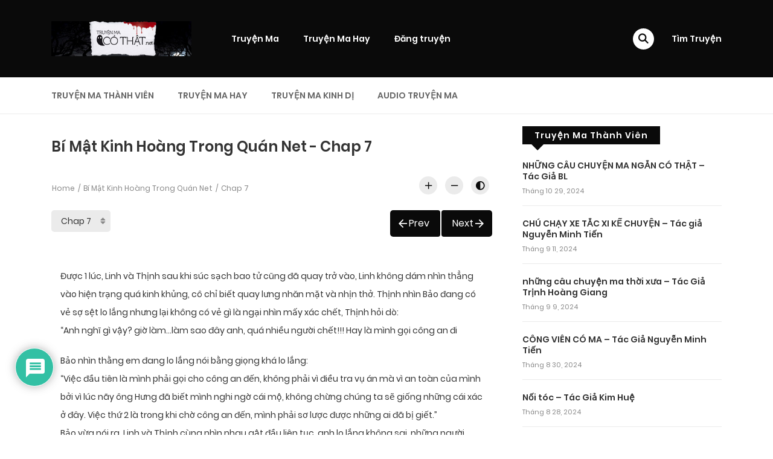

--- FILE ---
content_type: text/html; charset=UTF-8
request_url: https://truyenmacothat.net/wp-admin/admin-ajax.php
body_size: -420
content:
			<label>
								<select class="c-selectpicker selectpicker_chapter selectpicker single-chapter-select" style="" for="volume-id-0" >
																	<option class="short " data-limit="40" value="chap-7" data-redirect="https://truyenmacothat.net/truyen/bi-mat-kinh-hoang-trong-quan-net/chap-8/" >Chap 8</option>

													<option class="short " data-limit="40" value="chap-7" data-redirect="https://truyenmacothat.net/truyen/bi-mat-kinh-hoang-trong-quan-net/chap-7/"  selected='selected'>Chap 7</option>

													<option class="short " data-limit="40" value="chap-7" data-redirect="https://truyenmacothat.net/truyen/bi-mat-kinh-hoang-trong-quan-net/chap-6/" >Chap 6</option>

													<option class="short " data-limit="40" value="chap-7" data-redirect="https://truyenmacothat.net/truyen/bi-mat-kinh-hoang-trong-quan-net/chap-5/" >Chap 5</option>

													<option class="short " data-limit="40" value="chap-7" data-redirect="https://truyenmacothat.net/truyen/bi-mat-kinh-hoang-trong-quan-net/chap-4/" >Chap 4</option>

													<option class="short " data-limit="40" value="chap-7" data-redirect="https://truyenmacothat.net/truyen/bi-mat-kinh-hoang-trong-quan-net/chap-3/" >Chap 3</option>

													<option class="short " data-limit="40" value="chap-7" data-redirect="https://truyenmacothat.net/truyen/bi-mat-kinh-hoang-trong-quan-net/chap-2/" >Chap 2</option>

													<option class="short " data-limit="40" value="chap-7" data-redirect="https://truyenmacothat.net/truyen/bi-mat-kinh-hoang-trong-quan-net/chap-1/" >Chap 1</option>

										</select>
							</label>
			